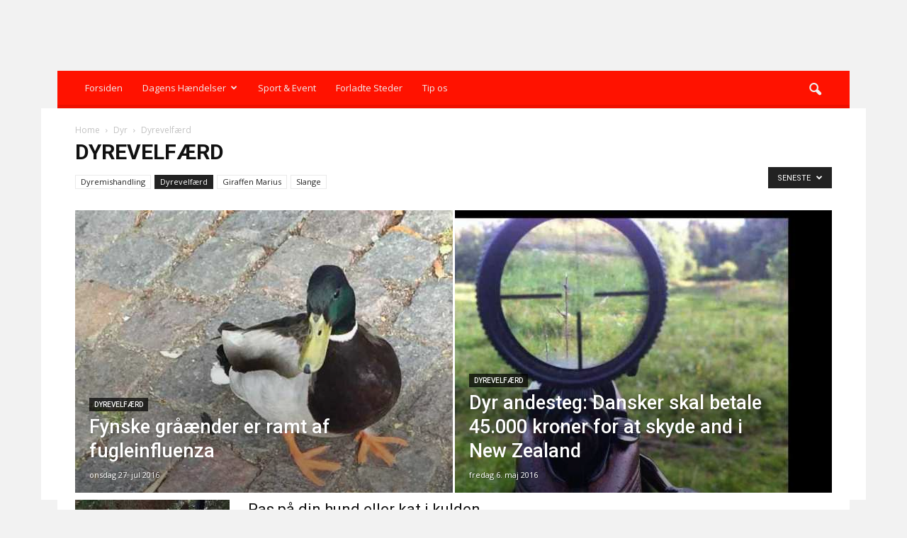

--- FILE ---
content_type: text/html; charset=utf-8
request_url: https://localeyes.dk/category/dyr/dyrevelfaerd/page/2/
body_size: 15694
content:
<!doctype html >
<!--[if IE 8]><html
class="ie8" lang="en"> <![endif]-->
<!--[if IE 9]><html
class="ie9" lang="en"> <![endif]-->
<!--[if gt IE 8]><!--><html
lang="da-DK" xmlns:og="http://opengraphprotocol.org/schema/" xmlns:fb="http://www.facebook.com/2008/fbml"> <!--<![endif]--><head><title>Dyrevelfærd | LOCAL EYES | Page 2</title><meta
charset="UTF-8" /><meta
name="viewport" content="width=device-width, initial-scale=1.0"><link
rel="pingback" href="https://localeyes.dk/xmlrpc.php" /> <script async='async' src='https://macro.adnami.io/macro/spec/adsm.macro.9e9fc670-5cc5-4900-a307-8909a20f05d9.js'></script> <script>var adsmtag=adsmtag||{};adsmtag.cmd=adsmtag.cmd||[];</script> <script type="text/javascript" src="//d1u2jmniwnyq1i.cloudfront.net/script.js"></script> <script type="text/javascript">var utag_data={}</script> <script type="text/javascript">(function(a,b,c,d){a='//tags.tiqcdn.com/utag/jysk-fynske-medier/partners/prod/utag.js';b=document;c='script';d=b.createElement(c);d.src=a;d.type='text/java'+c;d.async=true;a=b.getElementsByTagName(c)[0];a.parentNode.insertBefore(d,a);})();</script> <script>window.Quickwrap=window.Quickwrap||{};window.Quickwrap.cmd=window.Quickwrap.cmd||[];</script> <script src="https://AFtbN2xnQGXShTYuo.ay.delivery/manager/AFtbN2xnQGXShTYuo" type="text/javascript" referrerpolicy="no-referrer-when-downgrade" async></script> <script>var googletag=googletag||{};googletag.cmd=googletag.cmd||[];</script> <script>var urlParams=new URLSearchParams(window.location.search);googletag.cmd.push(function(){if(urlParams.has('dfp_target_kv')){googletag.pubads().setTargeting("yb_target",urlParams.get('dfp_target_kv'))}});</script> <script type="text/javascript">function OptanonWrapper(){}</script> <link
rel="icon" type="image/png" href="https://localeyes.dk/wp-content/uploads/2016/10/localeyes_logo.png"><link
rel='dns-prefetch' href='//fonts.googleapis.com' /><link
rel='dns-prefetch' href='//s.w.org' /><link
rel="alternate" type="application/rss+xml" title="LOCAL EYES &raquo; Feed" href="https://localeyes.dk/feed/" /><link
rel="alternate" type="application/rss+xml" title="LOCAL EYES &raquo;-kommentarfeed" href="https://localeyes.dk/comments/feed/" /><link
rel="alternate" type="application/rss+xml" title="LOCAL EYES &raquo; Dyrevelfærd-kategorifeed" href="https://localeyes.dk/category/dyr/dyrevelfaerd/feed/" /><link
rel="image_src" href="https://cdn.localeyes.dk/ledk2/492665.jpg"/><meta
property="og:title" content="Pas på din hund eller kat i kulden" /><meta
property="og:description" content="Is og sne og bidende kuldegrader er ikke bare en udfordring for os mennesker. Den kan også være hård ved hunde, katte og andre kæledyr:- Der er mange ..." /><meta
property="og:type" content="article" /><meta
property="og:url" content="https://localeyes.dk/a14491-1234-pas-paa-din-hund-eller-kat-i-kulden/" /><meta
property="og:image" content="https://cdn.localeyes.dk/ledk2/492665.jpg" /><meta
property="og:image:type" content="image/jpeg" /><meta
property="og:image:width" content="640" /><meta
property="og:image:height" content="360" /><meta
name="twitter:card" content="summary" /><meta
name="twitter:title" content="Pas på din hund eller kat i kulden" /><meta
name="twitter:description" content="Is og sne og bidende kuldegrader er ikke bare en udfordring for os mennesker. Den kan også være hård ved hunde, katte og andre kæledyr:- Der er mange ..." /><meta
name="twitter:creator" content="@localeyes" /><meta
property="og:image" content="https://cdn.localeyes.dk/ledk2/492665.jpg" /><meta
name="twitter:domain" content="https://localeyes.dk/a14491-1234-pas-paa-din-hund-eller-kat-i-kulden/" /> <script type="text/javascript">window._wpemojiSettings={"baseUrl":"https:\/\/s.w.org\/images\/core\/emoji\/2.2.1\/72x72\/","ext":".png","svgUrl":"https:\/\/s.w.org\/images\/core\/emoji\/2.2.1\/svg\/","svgExt":".svg","source":{"concatemoji":"https:\/\/localeyes.dk\/wp-includes\/js\/wp-emoji-release.min.js?ver=4.7.3"}};!function(a,b,c){function d(a){var b,c,d,e,f=String.fromCharCode;if(!k||!k.fillText)return!1;switch(k.clearRect(0,0,j.width,j.height),k.textBaseline="top",k.font="600 32px Arial",a){case"flag":return k.fillText(f(55356,56826,55356,56819),0,0),!(j.toDataURL().length<3e3)&&(k.clearRect(0,0,j.width,j.height),k.fillText(f(55356,57331,65039,8205,55356,57096),0,0),b=j.toDataURL(),k.clearRect(0,0,j.width,j.height),k.fillText(f(55356,57331,55356,57096),0,0),c=j.toDataURL(),b!==c);case"emoji4":return k.fillText(f(55357,56425,55356,57341,8205,55357,56507),0,0),d=j.toDataURL(),k.clearRect(0,0,j.width,j.height),k.fillText(f(55357,56425,55356,57341,55357,56507),0,0),e=j.toDataURL(),d!==e}return!1}function e(a){var c=b.createElement("script");c.src=a,c.defer=c.type="text/javascript",b.getElementsByTagName("head")[0].appendChild(c)}var f,g,h,i,j=b.createElement("canvas"),k=j.getContext&&j.getContext("2d");for(i=Array("flag","emoji4"),c.supports={everything:!0,everythingExceptFlag:!0},h=0;h<i.length;h++)c.supports[i[h]]=d(i[h]),c.supports.everything=c.supports.everything&&c.supports[i[h]],"flag"!==i[h]&&(c.supports.everythingExceptFlag=c.supports.everythingExceptFlag&&c.supports[i[h]]);c.supports.everythingExceptFlag=c.supports.everythingExceptFlag&&!c.supports.flag,c.DOMReady=!1,c.readyCallback=function(){c.DOMReady=!0},c.supports.everything||(g=function(){c.readyCallback()},b.addEventListener?(b.addEventListener("DOMContentLoaded",g,!1),a.addEventListener("load",g,!1)):(a.attachEvent("onload",g),b.attachEvent("onreadystatechange",function(){"complete"===b.readyState&&c.readyCallback()})),f=c.source||{},f.concatemoji?e(f.concatemoji):f.wpemoji&&f.twemoji&&(e(f.twemoji),e(f.wpemoji)))}(window,document,window._wpemojiSettings);</script> <style type="text/css">img.wp-smiley,img.emoji{display:inline !important;border:none !important;box-shadow:none !important;height:1em !important;width:1em !important;margin:0
.07em !important;vertical-align:-0.1em !important;background:none !important;padding:0
!important}</style><link
rel='stylesheet' id='google_font_open_sans-css'  href='https://fonts.googleapis.com/css?family=Open+Sans%3A300italic%2C400italic%2C600italic%2C400%2C600%2C700&#038;ver=4.7.3' type='text/css' media='all' /><link
rel='stylesheet' id='google_font_roboto-css'  href='https://fonts.googleapis.com/css?family=Roboto%3A500%2C400italic%2C700%2C900%2C500italic%2C400%2C300&#038;ver=4.7.3' type='text/css' media='all' /><link
rel='stylesheet' id='td-theme-css'  href='https://localeyes.dk/wp-content/themes/Newspaper/style.css?ver=6.1c' type='text/css' media='all' /><link
rel='stylesheet' id='td-theme-child-css'  href='https://localeyes.dk/wp-content/themes/Newspaper-child/style.css?ver=6.1c' type='text/css' media='all' /> <script type='text/javascript' src='https://localeyes.dk/wp-includes/js/jquery/jquery.js?ver=1.12.4'></script> <script type='text/javascript' src='https://localeyes.dk/wp-includes/js/jquery/jquery-migrate.min.js?ver=1.4.1'></script> <link
rel='https://api.w.org/' href='https://localeyes.dk/wp-json/' /><link
rel="EditURI" type="application/rsd+xml" title="RSD" href="https://localeyes.dk/xmlrpc.php?rsd" /><link
rel="wlwmanifest" type="application/wlwmanifest+xml" href="https://localeyes.dk/wp-includes/wlwmanifest.xml" /><meta
name="generator" content="WordPress 4.7.3" />
<!--[if lt IE 9]><script src="https://html5shim.googlecode.com/svn/trunk/html5.js"></script><![endif]--><meta
name="generator" content="Powered by Visual Composer - drag and drop page builder for WordPress."/>
<!--[if lte IE 9]><link
rel="stylesheet" type="text/css" href="https://localeyes.dk/wp-content/plugins/js_composer/assets/css/vc_lte_ie9.min.css" media="screen"><![endif]--><!--[if IE  8]><link
rel="stylesheet" type="text/css" href="https://localeyes.dk/wp-content/plugins/js_composer/assets/css/vc-ie8.min.css" media="screen"><![endif]--> <script>var tdBlocksArray=[];function tdBlock(){this.id='';this.block_type=1;this.atts='';this.td_column_number='';this.td_current_page=1;this.post_count=0;this.found_posts=0;this.max_num_pages=0;this.td_filter_value='';this.is_ajax_running=false;this.td_user_action='';this.header_color='';this.ajax_pagination_infinite_stop='';}
(function(){var htmlTag=document.getElementsByTagName("html")[0];if(navigator.userAgent.indexOf("MSIE 10.0")>-1){htmlTag.className+=' ie10';}
if(!!navigator.userAgent.match(/Trident.*rv\:11\./)){htmlTag.className+=' ie11';}
if(/(iPad|iPhone|iPod)/g.test(navigator.userAgent)){htmlTag.className+=' td-md-is-ios';}
var user_agent=navigator.userAgent.toLowerCase();if(user_agent.indexOf("android")>-1){htmlTag.className+=' td-md-is-android';}
if(-1!==navigator.userAgent.indexOf('Mac OS X')){htmlTag.className+=' td-md-is-os-x';}
if(/chrom(e|ium)/.test(navigator.userAgent.toLowerCase())){htmlTag.className+=' td-md-is-chrome';}
if(-1!==navigator.userAgent.indexOf('Firefox')){htmlTag.className+=' td-md-is-firefox';}
if(-1!==navigator.userAgent.indexOf('Safari')&&-1===navigator.userAgent.indexOf('Chrome')){htmlTag.className+=' td-md-is-safari';}})();var tdLocalCache={};(function(){"use strict";tdLocalCache={data:{},remove:function(resource_id){delete tdLocalCache.data[resource_id];},exist:function(resource_id){return tdLocalCache.data.hasOwnProperty(resource_id)&&tdLocalCache.data[resource_id]!==null;},get:function(resource_id){return tdLocalCache.data[resource_id];},set:function(resource_id,cachedData){tdLocalCache.remove(resource_id);tdLocalCache.data[resource_id]=cachedData;}};})();var tds_login_sing_in_widget="show";var td_viewport_interval_list=[{"limitBottom":767,"sidebarWidth":228},{"limitBottom":1018,"sidebarWidth":300},{"limitBottom":1140,"sidebarWidth":324}];var td_animation_stack_effect="type0";var tds_animation_stack=true;var td_animation_stack_specific_selectors=".entry-thumb, img";var td_animation_stack_general_selectors=".td-animation-stack img, .post img";var tds_general_modal_image="yes";var td_ajax_url="https:\/\/localeyes.dk\/wp-admin\/admin-ajax.php?td_theme_name=Newspaper&v=7.3";var td_get_template_directory_uri="https:\/\/localeyes.dk\/wp-content\/themes\/Newspaper";var tds_snap_menu="snap";var tds_logo_on_sticky="show_header_logo";var tds_header_style="";var td_please_wait="Please wait...";var td_email_user_pass_incorrect="User or password incorrect!";var td_email_user_incorrect="Email or username incorrect!";var td_email_incorrect="Email incorrect!";var tds_more_articles_on_post_enable="show";var tds_more_articles_on_post_time_to_wait="";var tds_more_articles_on_post_pages_distance_from_top=0;var tds_theme_color_site_wide="#ff1200";var tds_smart_sidebar="enabled";var tdThemeName="Newspaper";var td_magnific_popup_translation_tPrev="Previous (Left arrow key)";var td_magnific_popup_translation_tNext="Next (Right arrow key)";var td_magnific_popup_translation_tCounter="%curr% of %total%";var td_magnific_popup_translation_ajax_tError="The content from %url% could not be loaded.";var td_magnific_popup_translation_image_tError="The image #%curr% could not be loaded.";var td_ad_background_click_link="";var td_ad_background_click_target="";</script> <style>body{background-color:#f2f2f2}.td-header-wrap .black-menu .sf-menu > .current-menu-item > a,
.td-header-wrap .black-menu .sf-menu > .current-menu-ancestor > a,
.td-header-wrap .black-menu .sf-menu > .current-category-ancestor > a,
.td-header-wrap .black-menu .sf-menu > li > a:hover,
.td-header-wrap .black-menu .sf-menu > .sfHover > a,
.td-header-style-12 .td-header-menu-wrap-full,
.sf-menu > .current-menu-item > a:after,
.sf-menu > .current-menu-ancestor > a:after,
.sf-menu > .current-category-ancestor > a:after,
.sf-menu > li:hover > a:after,
.sf-menu > .sfHover > a:after,
.sf-menu ul .td-menu-item > a:hover,
.sf-menu ul .sfHover > a,
.sf-menu ul .current-menu-ancestor > a,
.sf-menu ul .current-category-ancestor > a,
.sf-menu ul .current-menu-item > a,
.td-header-style-12 .td-affix,
.header-search-wrap .td-drop-down-search:after,
.header-search-wrap .td-drop-down-search .btn:hover,
input[type=submit]:hover,
.td-read-more a,
.td-post-category:hover,
.td-grid-style-1.td-hover-1 .td-big-grid-post:hover .td-post-category,
.td-grid-style-5.td-hover-1 .td-big-grid-post:hover .td-post-category,
.td_top_authors .td-active .td-author-post-count,
.td_top_authors .td-active .td-author-comments-count,
.td_top_authors .td_mod_wrap:hover .td-author-post-count,
.td_top_authors .td_mod_wrap:hover .td-author-comments-count,
.td-404-sub-sub-title a:hover,
.td-search-form-widget .wpb_button:hover,
.td-rating-bar-wrap div,
.td_category_template_3 .td-current-sub-category,
.dropcap,
.td_wrapper_video_playlist .td_video_controls_playlist_wrapper,
.wpb_default,
.wpb_default:hover,
.td-left-smart-list:hover,
.td-right-smart-list:hover,
.woocommerce-checkout .woocommerce input.button:hover,
.woocommerce-page .woocommerce a.button:hover,
.woocommerce-account div.woocommerce .button:hover,
#bbpress-forums button:hover,
.bbp_widget_login .button:hover,
.td-footer-wrapper .td-post-category,
.td-footer-wrapper .widget_product_search input[type="submit"]:hover,
.woocommerce .product a.button:hover,
.woocommerce .product #respond input#submit:hover,
.woocommerce .checkout input#place_order:hover,
.woocommerce .woocommerce.widget .button:hover,
.single-product .product .summary .cart .button:hover,
.woocommerce-cart .woocommerce table.cart .button:hover,
.woocommerce-cart .woocommerce .shipping-calculator-form .button:hover,
.td-next-prev-wrap a:hover,
.td-load-more-wrap a:hover,
.td-post-small-box a:hover,
.page-nav .current,
.page-nav:first-child > div,
.td_category_template_8 .td-category-header .td-category a.td-current-sub-category,
.td_category_template_4 .td-category-siblings .td-category a:hover,
#bbpress-forums .bbp-pagination .current,
#bbpress-forums #bbp-single-user-details #bbp-user-navigation li.current a,
.td-theme-slider:hover .slide-meta-cat a,
a.vc_btn-black:hover,
.td-trending-now-wrapper:hover .td-trending-now-title,
.td-scroll-up,
.td-smart-list-button:hover,
.td-weather-information:before,
.td-weather-week:before,
.td_block_exchange .td-exchange-header:before,
.td_block_big_grid_9.td-grid-style-1 .td-post-category,
.td_block_big_grid_9.td-grid-style-5 .td-post-category,
.td-grid-style-6.td-hover-1 .td-module-thumb:after{background-color:#ff1200}.woocommerce .woocommerce-message .button:hover,
.woocommerce .woocommerce-error .button:hover,
.woocommerce .woocommerce-info .button:hover{background-color:#ff1200 !important}.woocommerce .product .onsale,
.woocommerce.widget .ui-slider .ui-slider-handle{background:none #ff1200}.woocommerce.widget.widget_layered_nav_filters ul li
a{background:none repeat scroll 0 0 #ff1200 !important}a,
cite a:hover,
.td_mega_menu_sub_cats .cur-sub-cat,
.td-mega-span h3 a:hover,
.td_mod_mega_menu:hover .entry-title a,
.header-search-wrap .result-msg a:hover,
.top-header-menu li a:hover,
.top-header-menu .current-menu-item > a,
.top-header-menu .current-menu-ancestor > a,
.top-header-menu .current-category-ancestor > a,
.td-social-icon-wrap > a:hover,
.td-header-sp-top-widget .td-social-icon-wrap a:hover,
.td-page-content blockquote p,
.td-post-content blockquote p,
.mce-content-body blockquote p,
.comment-content blockquote p,
.wpb_text_column blockquote p,
.td_block_text_with_title blockquote p,
.td_module_wrap:hover .entry-title a,
.td-subcat-filter .td-subcat-list a:hover,
.td-subcat-filter .td-subcat-dropdown a:hover,
.td_quote_on_blocks,
.dropcap2,
.dropcap3,
.td_top_authors .td-active .td-authors-name a,
.td_top_authors .td_mod_wrap:hover .td-authors-name a,
.td-post-next-prev-content a:hover,
.author-box-wrap .td-author-social a:hover,
.td-author-name a:hover,
.td-author-url a:hover,
.td_mod_related_posts:hover h3 > a,
.td-post-template-11 .td-related-title .td-related-left:hover,
.td-post-template-11 .td-related-title .td-related-right:hover,
.td-post-template-11 .td-related-title .td-cur-simple-item,
.td-post-template-11 .td_block_related_posts .td-next-prev-wrap a:hover,
.comment-reply-link:hover,
.logged-in-as a:hover,
#cancel-comment-reply-link:hover,
.td-search-query,
.td-category-header .td-pulldown-category-filter-link:hover,
.td-category-siblings .td-subcat-dropdown a:hover,
.td-category-siblings .td-subcat-dropdown a.td-current-sub-category,
.widget a:hover,
.widget_calendar tfoot a:hover,
.woocommerce a.added_to_cart:hover,
#bbpress-forums li.bbp-header .bbp-reply-content span a:hover,
#bbpress-forums .bbp-forum-freshness a:hover,
#bbpress-forums .bbp-topic-freshness a:hover,
#bbpress-forums .bbp-forums-list li a:hover,
#bbpress-forums .bbp-forum-title:hover,
#bbpress-forums .bbp-topic-permalink:hover,
#bbpress-forums .bbp-topic-started-by a:hover,
#bbpress-forums .bbp-topic-started-in a:hover,
#bbpress-forums .bbp-body .super-sticky li.bbp-topic-title .bbp-topic-permalink,
#bbpress-forums .bbp-body .sticky li.bbp-topic-title .bbp-topic-permalink,
.widget_display_replies .bbp-author-name,
.widget_display_topics .bbp-author-name,
.footer-text-wrap .footer-email-wrap a,
.td-subfooter-menu li a:hover,
.footer-social-wrap a:hover,
a.vc_btn-black:hover,
.td-smart-list-dropdown-wrap .td-smart-list-button:hover,
.td_module_17 .td-read-more a:hover,
.td_module_18 .td-read-more a:hover,
.td_module_19 .td-post-author-name a:hover,
.td-instagram-user
a{color:#ff1200}a.vc_btn-black.vc_btn_square_outlined:hover,
a.vc_btn-black.vc_btn_outlined:hover,
.td-mega-menu-page .wpb_content_element ul li a:hover{color:#ff1200 !important}.td-next-prev-wrap a:hover,
.td-load-more-wrap a:hover,
.td-post-small-box a:hover,
.page-nav .current,
.page-nav:first-child > div,
.td_category_template_8 .td-category-header .td-category a.td-current-sub-category,
.td_category_template_4 .td-category-siblings .td-category a:hover,
#bbpress-forums .bbp-pagination .current,
.post .td_quote_box,
.page .td_quote_box,a.vc_btn-black:hover{border-color:#ff1200}.td_wrapper_video_playlist .td_video_currently_playing:after{border-color:#ff1200 !important}.header-search-wrap .td-drop-down-search:before{border-color:transparent transparent #ff1200 transparent}.block-title > span,
.block-title > a,
.block-title > label,
.widgettitle,
.widgettitle:after,
.td-trending-now-title,
.td-trending-now-wrapper:hover .td-trending-now-title,
.wpb_tabs li.ui-tabs-active a,
.wpb_tabs li:hover a,
.vc_tta-container .vc_tta-color-grey.vc_tta-tabs-position-top.vc_tta-style-classic .vc_tta-tabs-container .vc_tta-tab.vc_active > a,
.vc_tta-container .vc_tta-color-grey.vc_tta-tabs-position-top.vc_tta-style-classic .vc_tta-tabs-container .vc_tta-tab:hover > a,
.td-related-title .td-cur-simple-item,
.woocommerce .product .products h2,
.td-subcat-filter .td-subcat-dropdown:hover .td-subcat-more{background-color:#ff1200}.woocommerce div.product .woocommerce-tabs ul.tabs
li.active{background-color:#ff1200 !important}.block-title,
.td-related-title,
.wpb_tabs .wpb_tabs_nav,
.vc_tta-container .vc_tta-color-grey.vc_tta-tabs-position-top.vc_tta-style-classic .vc_tta-tabs-container,
.woocommerce div.product .woocommerce-tabs ul.tabs:before{border-color:#ff1200}.td_block_wrap .td-subcat-item .td-cur-simple-item{color:#ff1200}.td-grid-style-4 .entry-title{background-color:rgba(255, 18, 0, 0.7)}.block-title > span,
.block-title > a,
.widgettitle,
.td-trending-now-title,
.wpb_tabs li.ui-tabs-active a,
.wpb_tabs li:hover a,
.vc_tta-container .vc_tta-color-grey.vc_tta-tabs-position-top.vc_tta-style-classic .vc_tta-tabs-container .vc_tta-tab.vc_active > a,
.vc_tta-container .vc_tta-color-grey.vc_tta-tabs-position-top.vc_tta-style-classic .vc_tta-tabs-container .vc_tta-tab:hover > a,
.td-related-title .td-cur-simple-item,
.woocommerce div.product .woocommerce-tabs ul.tabs li.active,
.woocommerce .product .products
h2{color:#222}.td-header-wrap .td-header-top-menu-full,
.td-header-wrap .top-header-menu .sub-menu{background-color:#f9f9f9}.td-header-style-8 .td-header-top-menu-full{background-color:transparent}.td-header-style-8 .td-header-top-menu-full .td-header-top-menu{background-color:#f9f9f9;padding-left:15px;padding-right:15px}.td-header-wrap .td-header-top-menu-full .td-header-top-menu,
.td-header-wrap .td-header-top-menu-full{border-bottom:none}.td-header-top-menu,
.td-header-top-menu a,
.td-header-wrap .td-header-top-menu-full .td-header-top-menu,
.td-header-wrap .td-header-top-menu-full a,
.td-header-style-8 .td-header-top-menu,
.td-header-style-8 .td-header-top-menu
a{color:#2f2f2f}.top-header-menu .current-menu-item > a,
.top-header-menu .current-menu-ancestor > a,
.top-header-menu .current-category-ancestor > a,
.top-header-menu li a:hover{color:#009688}.td-header-wrap .td-header-sp-top-widget .td-icon-font{color:#2f2f2f}.td-header-wrap .td-header-sp-top-widget i.td-icon-font:hover{color:#009688}.td-header-wrap .td-header-menu-wrap-full,
.sf-menu > .current-menu-ancestor > a,
.sf-menu > .current-category-ancestor > a,
.td-header-menu-wrap.td-affix,
.td-header-style-3 .td-header-main-menu,
.td-header-style-3 .td-affix .td-header-main-menu,
.td-header-style-4 .td-header-main-menu,
.td-header-style-4 .td-affix .td-header-main-menu,
.td-header-style-8 .td-header-menu-wrap.td-affix,
.td-header-style-8 .td-header-top-menu-full{background-color:#ff1200}.td-boxed-layout .td-header-style-3 .td-header-menu-wrap,
.td-boxed-layout .td-header-style-4 .td-header-menu-wrap{background-color:#ff1200 !important}@media (min-width: 1019px){.td-header-style-1 .td-header-sp-recs,
.td-header-style-1 .td-header-sp-logo{margin-bottom:28px}}@media (min-width: 768px) and (max-width: 1018px){.td-header-style-1 .td-header-sp-recs,
.td-header-style-1 .td-header-sp-logo{margin-bottom:14px}}.td-header-style-7 .td-header-top-menu{border-bottom:none}.sf-menu ul .td-menu-item > a:hover,
.sf-menu ul .sfHover > a,
.sf-menu ul .current-menu-ancestor > a,
.sf-menu ul .current-category-ancestor > a,
.sf-menu ul .current-menu-item > a,
.sf-menu > .current-menu-item > a:after,
.sf-menu > .current-menu-ancestor > a:after,
.sf-menu > .current-category-ancestor > a:after,
.sf-menu > li:hover > a:after,
.sf-menu > .sfHover > a:after,
.td_block_mega_menu .td-next-prev-wrap a:hover,
.td-mega-span .td-post-category:hover,
.td-header-wrap .black-menu .sf-menu > li > a:hover,
.td-header-wrap .black-menu .sf-menu > .current-menu-ancestor > a,
.td-header-wrap .black-menu .sf-menu > .sfHover > a,
.header-search-wrap .td-drop-down-search:after,
.header-search-wrap .td-drop-down-search .btn:hover,
.td-header-wrap .black-menu .sf-menu > .current-menu-item > a,
.td-header-wrap .black-menu .sf-menu > .current-menu-ancestor > a,
.td-header-wrap .black-menu .sf-menu>.current-category-ancestor>a{background-color:#871301}.td_block_mega_menu .td-next-prev-wrap a:hover{border-color:#871301}.header-search-wrap .td-drop-down-search:before{border-color:transparent transparent #871301 transparent}.td_mega_menu_sub_cats .cur-sub-cat,
.td_mod_mega_menu:hover .entry-title
a{color:#871301}.td-header-wrap .td-header-menu-wrap .sf-menu > li > a,
.td-header-wrap .header-search-wrap .td-icon-search{color:#efefef}@media (max-width: 767px){body .td-header-wrap .td-header-main-menu{background-color:#ff1200 !important}}.td-menu-background:before,.td-search-background:before{background:#ff0c00;background:-moz-linear-gradient(top, #ff0c00 0%, rgba(255,12,0,0.4) 100%);background:-webkit-gradient(left top, left bottom, color-stop(0%, #ff0c00), color-stop(100%, rgba(255,12,0,0.4)));background:-webkit-linear-gradient(top, #ff0c00 0%, rgba(255,12,0,0.4) 100%);background:-o-linear-gradient(top, #ff0c00 0%, @mobileu_gradient_two_mob 100%);background:-ms-linear-gradient(top, #ff0c00 0%, rgba(255,12,0,0.4) 100%);background:linear-gradient(to bottom, #ff0c00 0%, rgba(255,12,0,0.4) 100%);filter:progid:DXImageTransform.Microsoft.gradient( startColorstr='#ff0c00', endColorstr='rgba(255,12,0,0.4)', GradientType=0 )}.td-mobile-content .current-menu-item > a,
.td-mobile-content .current-menu-ancestor > a,
.td-mobile-content .current-category-ancestor > a,
#td-mobile-nav .td-menu-login-section a:hover,
#td-mobile-nav .td-register-section a:hover,
#td-mobile-nav .td-menu-socials-wrap a:hover i,
.td-search-close a:hover
i{color:#e9ed6c}.td-footer-wrapper{background-color:#d6d6d6}.td-footer-wrapper,
.td-footer-wrapper a,
.td-footer-wrapper .block-title a,
.td-footer-wrapper .block-title span,
.td-footer-wrapper .block-title label,
.td-footer-wrapper .td-excerpt,
.td-footer-wrapper .td-post-author-name span,
.td-footer-wrapper .td-post-date,
.td-footer-wrapper .td-social-style3 .td_social_type a,
.td-footer-wrapper .td-social-style3,
.td-footer-wrapper .td-social-style4 .td_social_type a,
.td-footer-wrapper .td-social-style4,
.td-footer-wrapper .td-social-style9,
.td-footer-wrapper .td-social-style10,
.td-footer-wrapper .td-social-style2 .td_social_type a,
.td-footer-wrapper .td-social-style8 .td_social_type a,
.td-footer-wrapper .td-social-style2 .td_social_type,
.td-footer-wrapper .td-social-style8 .td_social_type,
.td-footer-template-13 .td-social-name{color:#000}.td-footer-wrapper .widget_calendar th,
.td-footer-wrapper .widget_calendar td,
.td-footer-wrapper .td-social-style2 .td_social_type .td-social-box,
.td-footer-wrapper .td-social-style8 .td_social_type .td-social-box,
.td-social-style-2 .td-icon-font:after{border-color:#000}.td-footer-wrapper .td-module-comments a,
.td-footer-wrapper .td-post-category,
.td-footer-wrapper .td-slide-meta .td-post-author-name span,
.td-footer-wrapper .td-slide-meta .td-post-date{color:#fff}.td-footer-bottom-full .td-container::before{background-color:rgba(0, 0, 0, 0.1)}.td-footer-wrapper .block-title > span,
.td-footer-wrapper .block-title > a,
.td-footer-wrapper
.widgettitle{color:#000}.td-footer-wrapper::before{background-size:100% auto}.td-footer-wrapper::before{opacity:0.6}.top-header-menu > li > a,
.td-weather-top-widget .td-weather-now .td-big-degrees,
.td-weather-top-widget .td-weather-header .td-weather-city,
.td-header-sp-top-menu
.td_data_time{line-height:27px}ul.sf-menu>.td-menu-item>a{font-size:13px;font-weight:normal;text-transform:none}.block-title > span,
.block-title > a,
.widgettitle,
.td-trending-now-title,
.wpb_tabs li a,
.vc_tta-container .vc_tta-color-grey.vc_tta-tabs-position-top.vc_tta-style-classic .vc_tta-tabs-container .vc_tta-tab > a,
.td-related-title a,
.woocommerce div.product .woocommerce-tabs ul.tabs li a,
.woocommerce .product .products
h2{font-size:18px;font-weight:bold;text-transform:uppercase}.td-header-sp-top-widget .td-social-icon-wrap .td-icon-font{line-height:27px}</style> <script async src="https://www.googletagmanager.com/gtag/js?id=G-JL8T1LYC7Z"></script> <script>window.dataLayer=window.dataLayer||[];function gtag(){dataLayer.push(arguments);}
gtag('js',new Date());gtag('config','G-JL8T1LYC7Z');</script> <script type="text/javascript" src="/player/jwplayer.js"></script> <script>jwplayer.key="Xc9H5L9novB6YrqykYYXxxB3tOA2jGqayMODgA=="</script> <script>!function(f,b,e,v,n,t,s)
{if(f.fbq)return;n=f.fbq=function(){n.callMethod?n.callMethod.apply(n,arguments):n.queue.push(arguments)};if(!f._fbq)f._fbq=n;n.push=n;n.loaded=!0;n.version='2.0';n.queue=[];t=b.createElement(e);t.async=!0;t.src=v;s=b.getElementsByTagName(e)[0];s.parentNode.insertBefore(t,s)}(window,document,'script',' https://connect.facebook.net/en_US/fbevents.js');fbq('init','2289181004695148');fbq('track','PageView');</script> <noscript><img
height="1" width="1" style="display:none"
src=" https://www.facebook.com/tr?id=2289181004695148&ev=PageView&noscript=1 "
/></noscript><noscript><style type="text/css">.wpb_animate_when_almost_visible{opacity:1}</style></noscript> <script>window.strossle=window.strossle||function(){(strossle.q=strossle.q||[]).push(arguments)};strossle('b4acb597-34fb-4ec0-aece-3ef284f6fba5','.strossle-widget');</script> <script async src="https://assets.strossle.com/strossle-widget-sdk/1/strossle-widget-sdk.js"></script> </head><body
class="archive paged category category-dyrevelfaerd category-344 paged-2 category-paged-2 td-magazine td_category_template_4 td_category_top_posts_style_4 wpb-js-composer js-comp-ver-4.12 vc_responsive td-animation-stack-type0 td-boxed-layout" itemscope="itemscope" itemtype="https://schema.org/WebPage"><div
id='div-gpt-ad-topscroll'></div> <script>window.Quickwrap.cmd.push(function(){window.Quickwrap.display('div-gpt-ad-topscroll');});</script> <div
id='div-gpt-ad-topscroll_mobile'></div> <script>window.Quickwrap.cmd.push(function(){window.Quickwrap.display('div-gpt-ad-topscroll_mobile');});</script> <div
class="td-scroll-up"><i
class="td-icon-menu-up"></i></div><div
class="td-menu-background"></div><div
id="td-mobile-nav"><div
class="td-mobile-container"><div
class="td-menu-socials-wrap"><div
class="td-menu-socials">
<span
class="td-social-icon-wrap">
<a
target="_blank" href="https://www.facebook.com/localeyesdk" title="Facebook">
<i
class="td-icon-font td-icon-facebook"></i>
</a>
</span>
<span
class="td-social-icon-wrap">
<a
target="_blank" href="http://twitter.com/localeyesdk" title="Twitter">
<i
class="td-icon-font td-icon-twitter"></i>
</a>
</span>
<span
class="td-social-icon-wrap">
<a
target="_blank" href="http://youtube.com/localeyesdk" title="Youtube">
<i
class="td-icon-font td-icon-youtube"></i>
</a>
</span></div><div
class="td-mobile-close">
<a
href="#"><i
class="td-icon-close-mobile"></i></a></div></div><div
class="td-menu-login-section"></div><div
class="td-mobile-content"><div
class="menu-td-header-menu-container"><ul
id="menu-td-header-menu" class="td-mobile-main-menu"><li
id="menu-item-148549" class="menu-item menu-item-type-post_type menu-item-object-page menu-item-home menu-item-first menu-item-148549"><a
href="https://localeyes.dk/">Forsiden</a></li><li
id="menu-item-350046" class="menu-item menu-item-type-taxonomy menu-item-object-category menu-item-350046"><a
href="https://localeyes.dk/category/agency/">Dagens Hændelser</a></li><li
id="menu-item-373792" class="menu-item menu-item-type-post_type menu-item-object-page menu-item-373792"><a
href="https://localeyes.dk/tema/sport_event/">Sport &#038; Event</a></li><li
id="menu-item-383636" class="menu-item menu-item-type-post_type menu-item-object-page menu-item-383636"><a
href="https://localeyes.dk/tema/forladteseaeder/">Forladte Steder</a></li><li
id="menu-item-135615" class="menu-item menu-item-type-custom menu-item-object-custom menu-item-135615"><a
href="/tip-os">Tip os</a></li></ul></div></div></div></div><div
class="td-search-background"></div><div
class="td-search-wrap-mob"><div
class="td-drop-down-search" aria-labelledby="td-header-search-button"><form
method="get" class="td-search-form" action="https://localeyes.dk/"><div
class="td-search-close">
<a
href="#"><i
class="td-icon-close-mobile"></i></a></div><div
role="search" class="td-search-input">
<span>SØG</span>
<input
id="td-header-search-mob" type="text" value="" name="s" autocomplete="off" /></div></form><div
id="td-aj-search-mob"></div></div></div><div
class="td-banner-wrap-full td-logo-wrap-full"><div
class="td-container td-header-row td-header-header"><div
class="td-header-sp-recs"><div
class="td-header-rec-wrap"><div
class="td-a-rec td-a-rec-id-header  "><div
id='div-gpt-ad-billboard_1'></div> <script>﻿window.Quickwrap.cmd.push(function(){﻿window.Quickwrap.display('div-gpt-ad-billboard_1');﻿});﻿</script> <div
id="sticky_l"><div
id="stickyl-anchor"></div><div
class="ads" id="stikr"><div
id='div-gpt-ad-sticky_1'></div> <script>window.Quickwrap.cmd.push(function(){window.Quickwrap.display('div-gpt-ad-sticky_1');});</script> </div></div></div><div
id="sticky"><div
id="sticky-anchor"></div><div
class="ads" id="stikl"><div
id='div-gpt-ad-sticky_2'></div> <script>window.Quickwrap.cmd.push(function(){window.Quickwrap.display('div-gpt-ad-sticky_2');});</script> </div></div></div></div></div></div></div></div><div
id="td-outer-wrap"><div
class="td-banner-wrap-full td-logo-wrap-full"><div
class="td-container td-header-row td-header-header"><div
class="td-header-sp-recs"></div></div></div><div
class="td-header-wrap td-header-style-1"><div
class="td-header-top-menu-full"><div
class="td-container td-header-row td-header-top-menu"><div
id="login-form" class="white-popup-block mfp-hide mfp-with-anim"><div
class="td-login-wrap">
<a
href="#" class="td-back-button"><i
class="td-icon-modal-back"></i></a><div
id="td-login-div" class="td-login-form-div td-display-block"><div
class="td-login-panel-title">Sign in</div><div
class="td-login-panel-descr">Welcome! Log into your account</div><div
class="td_display_err"></div><div
class="td-login-inputs"><input
class="td-login-input" type="text" name="login_email" id="login_email" value="" required><label>your username</label></div><div
class="td-login-inputs"><input
class="td-login-input" type="password" name="login_pass" id="login_pass" value="" required><label>your password</label></div>
<input
type="button" name="login_button" id="login_button" class="wpb_button btn td-login-button" value="Login"><div
class="td-login-info-text"><a
href="#" id="forgot-pass-link">Forgot your password? Get help</a></div></div><div
id="td-forgot-pass-div" class="td-login-form-div td-display-none"><div
class="td-login-panel-title">Password recovery</div><div
class="td-login-panel-descr">Recover your password</div><div
class="td_display_err"></div><div
class="td-login-inputs"><input
class="td-login-input" type="text" name="forgot_email" id="forgot_email" value="" required><label>your email</label></div>
<input
type="button" name="forgot_button" id="forgot_button" class="wpb_button btn td-login-button" value="Send My Password"><div
class="td-login-info-text">A password will be e-mailed to you.</div></div></div></div></div></div><div
class="td-header-menu-wrap-full"><div
class="td-header-menu-wrap td-header-gradient"><div
class="td-container td-header-row td-header-main-menu"><div
id="td-header-menu" role="navigation"><div
id="td-top-mobile-toggle"><a
href="#"><i
class="td-icon-font td-icon-mobile"></i></a></div><div
class="td-main-menu-logo td-logo-in-header">
<a
class="td-mobile-logo td-sticky-header" href="https://localeyes.dk/">
<img
src="https://localeyes.dk/wp-content/uploads/2016/10/logo.png" alt="Localeyes" title="Localeyes"/>
</a>
<a
class="td-header-logo td-sticky-header" href="https://localeyes.dk/">
<img
src="https://localeyes.dk/wp-content/uploads/2016/10/logo.png" alt="Localeyes" title="Localeyes"/>
</a></div><div
class="menu-td-header-menu-container"><ul
id="menu-td-header-menu-1" class="sf-menu"><li
class="menu-item menu-item-type-post_type menu-item-object-page menu-item-home menu-item-first td-menu-item td-normal-menu menu-item-148549"><a
href="https://localeyes.dk/">Forsiden</a></li><li
class="menu-item menu-item-type-taxonomy menu-item-object-category td-menu-item td-mega-menu menu-item-350046"><a
href="https://localeyes.dk/category/agency/">Dagens Hændelser</a><ul
class="sub-menu"><li
id="menu-item-0" class="menu-item-0"><div
class="td-container-border"><div
class="td-mega-grid"><div
class="td_block_wrap td_block_mega_menu td_uid_2_696610fee610b_rand td-no-subcats td_with_ajax_pagination td-pb-border-top"  data-td-block-uid="td_uid_2_696610fee610b" ><script>var block_td_uid_2_696610fee610b=new tdBlock();block_td_uid_2_696610fee610b.id="td_uid_2_696610fee610b";block_td_uid_2_696610fee610b.atts='{"limit":"5","sort":"","post_ids":"","tag_slug":"","autors_id":"","installed_post_types":"","category_id":"592","category_ids":"","custom_title":"","custom_url":"","show_child_cat":30,"sub_cat_ajax":"","ajax_pagination":"next_prev","header_color":"","header_text_color":"","ajax_pagination_infinite_stop":"","td_column_number":3,"td_ajax_preloading":"preload","td_ajax_filter_type":"td_category_ids_filter","td_ajax_filter_ids":"","td_filter_default_txt":"All","color_preset":"","border_top":"","class":"td_uid_2_696610fee610b_rand","offset":"","css":"","live_filter":"","live_filter_cur_post_id":"","live_filter_cur_post_author":""}';block_td_uid_2_696610fee610b.td_column_number="3";block_td_uid_2_696610fee610b.block_type="td_block_mega_menu";block_td_uid_2_696610fee610b.post_count="5";block_td_uid_2_696610fee610b.found_posts="5485";block_td_uid_2_696610fee610b.header_color="";block_td_uid_2_696610fee610b.ajax_pagination_infinite_stop="";block_td_uid_2_696610fee610b.max_num_pages="1097";tdBlocksArray.push(block_td_uid_2_696610fee610b);</script><div
id=td_uid_2_696610fee610b class="td_block_inner"><div
class="td-mega-row"><div
class="td-mega-span"><div
class="td_module_mega_menu td_module_no_thumb td_mod_mega_menu"><div
class="td-module-image"><div
class="td-module-thumb"><a
href="https://localeyes.dk/106397-127-snefald-i-helsingoer/" rel="bookmark" title="snefald i Helsingør"><img
width="218" height="150" class="entry-thumb" src="https://cdn.localeyes.dk/ledk4/742347-403.jpg" alt=""/></a></div>                <a
href="https://localeyes.dk/category/agency/" class="td-post-category">Agency</a></div><div
class="item-details"><h3 class="entry-title td-module-title"><a
href="https://localeyes.dk/106397-127-snefald-i-helsingoer/" rel="bookmark" title="snefald i Helsingør">snefald i Helsingør</a></h3></div></div></div><div
class="td-mega-span"><div
class="td_module_mega_menu td_module_no_thumb td_mod_mega_menu"><div
class="td-module-image"><div
class="td-module-thumb"><a
href="https://localeyes.dk/106393-134-alvorlig-ulykke-to-biler-koert-frontal-sammen/" rel="bookmark" title="Alvorlig ulykke to biler kørt frontal sammen"><img
width="218" height="150" class="entry-thumb" src="https://cdn.localeyes.dk/ledk4/742324-403.jpg" alt=""/></a></div>                <a
href="https://localeyes.dk/category/agency/" class="td-post-category">Agency</a></div><div
class="item-details"><h3 class="entry-title td-module-title"><a
href="https://localeyes.dk/106393-134-alvorlig-ulykke-to-biler-koert-frontal-sammen/" rel="bookmark" title="Alvorlig ulykke to biler kørt frontal sammen">Alvorlig ulykke to biler kørt frontal sammen</a></h3></div></div></div><div
class="td-mega-span"><div
class="td_module_mega_menu td_module_no_thumb td_mod_mega_menu"><div
class="td-module-image"><div
class="td-module-thumb"><a
href="https://localeyes.dk/106389-187-mandagens-snevejr-i-kalundborg/" rel="bookmark" title="Mandagens snevejr i Kalundborg"><img
width="218" height="150" class="entry-thumb" src="https://cdn.localeyes.dk/ledk4/742298-403.jpg" alt=""/></a></div>                <a
href="https://localeyes.dk/category/agency/" class="td-post-category">Agency</a></div><div
class="item-details"><h3 class="entry-title td-module-title"><a
href="https://localeyes.dk/106389-187-mandagens-snevejr-i-kalundborg/" rel="bookmark" title="Mandagens snevejr i Kalundborg">Mandagens snevejr i Kalundborg</a></h3></div></div></div><div
class="td-mega-span"><div
class="td_module_mega_menu td_module_no_thumb td_mod_mega_menu"><div
class="td-module-image"><div
class="td-module-thumb"><a
href="https://localeyes.dk/106386-53-lastbil-koert-igennem-autovaernet-paa-motorvej/" rel="bookmark" title="Lastbil kørt igennem autoværnet på motorvej"><img
width="218" height="150" class="entry-thumb" src="https://cdn.localeyes.dk/ledk4/742284-403.jpg" alt=""/></a></div>                <a
href="https://localeyes.dk/category/agency/" class="td-post-category">Agency</a></div><div
class="item-details"><h3 class="entry-title td-module-title"><a
href="https://localeyes.dk/106386-53-lastbil-koert-igennem-autovaernet-paa-motorvej/" rel="bookmark" title="Lastbil kørt igennem autoværnet på motorvej">Lastbil kørt igennem autoværnet på motorvej</a></h3></div></div></div><div
class="td-mega-span"><div
class="td_module_mega_menu td_module_no_thumb td_mod_mega_menu"><div
class="td-module-image"><div
class="td-module-thumb"><a
href="https://localeyes.dk/106382-203-koebenhavns-politi-rydder-sortedams-soe-for-mennesker-paa-isen-kort-foer-kl-1400/" rel="bookmark" title="Københavns Politi rydder Sortedams Sø for mennesker på isen kort før kl. 14:00"><img
width="218" height="150" class="entry-thumb" src="https://cdn.localeyes.dk/ledk4/742257-403.jpg" alt=""/></a></div>                <a
href="https://localeyes.dk/category/agency/" class="td-post-category">Agency</a></div><div
class="item-details"><h3 class="entry-title td-module-title"><a
href="https://localeyes.dk/106382-203-koebenhavns-politi-rydder-sortedams-soe-for-mennesker-paa-isen-kort-foer-kl-1400/" rel="bookmark" title="Københavns Politi rydder Sortedams Sø for mennesker på isen kort før kl. 14:00">Københavns Politi rydder Sortedams Sø for mennesker på isen kort før&#8230;</a></h3></div></div></div></div></div><div
class="td-next-prev-wrap"><a
href="#" class="td-ajax-prev-page ajax-page-disabled" id="prev-page-td_uid_2_696610fee610b" data-td_block_id="td_uid_2_696610fee610b"><i
class="td-icon-font td-icon-menu-left"></i></a><a
href="#"  class="td-ajax-next-page" id="next-page-td_uid_2_696610fee610b" data-td_block_id="td_uid_2_696610fee610b"><i
class="td-icon-font td-icon-menu-right"></i></a></div><div
class="clearfix"></div></div></div></div></li></ul></li><li
class="menu-item menu-item-type-post_type menu-item-object-page td-menu-item td-normal-menu menu-item-373792"><a
href="https://localeyes.dk/tema/sport_event/">Sport &#038; Event</a></li><li
class="menu-item menu-item-type-post_type menu-item-object-page td-menu-item td-normal-menu menu-item-383636"><a
href="https://localeyes.dk/tema/forladteseaeder/">Forladte Steder</a></li><li
class="menu-item menu-item-type-custom menu-item-object-custom td-menu-item td-normal-menu menu-item-135615"><a
href="/tip-os">Tip os</a></li></ul></div></div><div
class="td-search-wrapper"><div
id="td-top-search"><div
class="header-search-wrap"><div
class="dropdown header-search">
<a
id="td-header-search-button" href="#" role="button" class="dropdown-toggle " data-toggle="dropdown"><i
class="td-icon-search"></i></a>
<a
id="td-header-search-button-mob" href="#" role="button" class="dropdown-toggle " data-toggle="dropdown"><i
class="td-icon-search"></i></a></div></div></div></div><div
class="header-search-wrap"><div
class="dropdown header-search"><div
class="td-drop-down-search" aria-labelledby="td-header-search-button"><form
method="get" class="td-search-form" action="https://localeyes.dk/"><div
role="search" class="td-head-form-search-wrap">
<input
id="td-header-search" type="text" value="" name="s" autocomplete="off" /><input
class="wpb_button wpb_btn-inverse btn" type="submit" id="td-header-search-top" value="SØG" /></div></form><div
id="td-aj-search"></div></div></div></div></div></div></div></div><div
class="td-category-header"><div
class="td-container"><div
class="td-pb-row"><div
class="td-pb-span12"><div
class="td-crumb-container"><div
class="entry-crumbs"><span
itemscope itemtype="http://data-vocabulary.org/Breadcrumb"><a
title="" class="entry-crumb" itemprop="url" href="https://localeyes.dk/"><span
itemprop="title">Home</span></a></span> <i
class="td-icon-right td-bread-sep"></i> <span
itemscope itemtype="http://data-vocabulary.org/Breadcrumb"><a
title="View all posts in Dyr" class="entry-crumb" itemprop="url" href="https://localeyes.dk/category/dyr/"><span
itemprop="title">Dyr</span></a></span> <i
class="td-icon-right td-bread-sep td-bred-no-url-last"></i> <span
class="td-bred-no-url-last" itemscope itemtype="http://data-vocabulary.org/Breadcrumb"><meta
itemprop="title" content = "Dyrevelfærd"><meta
itemprop="url" content = "https://localeyes.dk/a14491-1234-pas-paa-din-hund-eller-kat-i-kulden/">Dyrevelfærd</span></div></div><h1 class="entry-title td-page-title">Dyrevelfærd</h1><div
class="td-category-siblings"><ul
class="td-category"><li
class="entry-category"><a
class=""  href="https://localeyes.dk/category/dyr/dyremishandling/">Dyremishandling</a></li><li
class="entry-category"><a
class="td-current-sub-category"  href="https://localeyes.dk/category/dyr/dyrevelfaerd/">Dyrevelfærd</a></li><li
class="entry-category"><a
class=""  href="https://localeyes.dk/category/dyr/giraffen-marius/">Giraffen Marius</a></li><li
class="entry-category"><a
class=""  href="https://localeyes.dk/category/dyr/slange/">Slange</a></li></ul><div
class="td-subcat-dropdown td-pulldown-filter-display-option"><div
class="td-subcat-more"><i
class="td-icon-menu-down"></i></div><ul
class="td-pulldown-filter-list"></ul></div><div
class="clearfix"></div></div></div></div><div
class="td-category-pulldown-filter td-wrapper-pulldown-filter"><div
class="td-pulldown-filter-display-option"><div
class="td-subcat-more">Seneste <i
class="td-icon-menu-down"></i></div><ul
class="td-pulldown-filter-list"><li
class="td-pulldown-filter-item"><a
class="td-pulldown-category-filter-link" id="td_uid_4_696610ff02b48" data-td_block_id="td_uid_3_696610ff02b45" href="https://localeyes.dk/category/dyr/dyrevelfaerd/">Seneste</a></li><li
class="td-pulldown-filter-item"><a
class="td-pulldown-category-filter-link" id="td_uid_5_696610ff02b4a" data-td_block_id="td_uid_3_696610ff02b45" href="https://localeyes.dk/category/dyr/dyrevelfaerd/?filter_by=featured">Featured posts</a></li><li
class="td-pulldown-filter-item"><a
class="td-pulldown-category-filter-link" id="td_uid_6_696610ff02b4c" data-td_block_id="td_uid_3_696610ff02b45" href="https://localeyes.dk/category/dyr/dyrevelfaerd/?filter_by=popular">Most popular</a></li><li
class="td-pulldown-filter-item"><a
class="td-pulldown-category-filter-link" id="td_uid_7_696610ff02b4d" data-td_block_id="td_uid_3_696610ff02b45" href="https://localeyes.dk/category/dyr/dyrevelfaerd/?filter_by=popular7">7 days popular</a></li><li
class="td-pulldown-filter-item"><a
class="td-pulldown-category-filter-link" id="td_uid_8_696610ff02b4e" data-td_block_id="td_uid_3_696610ff02b45" href="https://localeyes.dk/category/dyr/dyrevelfaerd/?filter_by=review_high">By review score</a></li><li
class="td-pulldown-filter-item"><a
class="td-pulldown-category-filter-link" id="td_uid_9_696610ff02b4f" data-td_block_id="td_uid_3_696610ff02b45" href="https://localeyes.dk/category/dyr/dyrevelfaerd/?filter_by=random_posts">Random</a></li></ul></div></div></div></div><div
class="td-category-grid"><div
class="td-container"><div
class="td-pb-row"><div
class="td-pb-span12"><div
class="td_block_wrap td_block_big_grid_4 td_uid_10_696610ff02bd8_rand td-grid-style-1 td-hover-1 td-pb-border-top"  data-td-block-uid="td_uid_10_696610ff02bd8" ><div
id=td_uid_10_696610ff02bd8 class="td_block_inner"><div
class="td-big-grid-wrapper"><div
class="td_module_mx5 td-animation-stack td_module_no_thumb td-big-grid-post-0 td-big-grid-post td-big-thumb"><div
class="td-module-thumb"><a
href="https://localeyes.dk/a17978-1234-fynske-graaaender-er-ramt-af-fugleinfluenza/" rel="bookmark" title="Fynske gråænder er ramt af fugleinfluenza"><img
width="534" height="462" class="entry-thumb" src="https://cdn.localeyes.dk/ledk4/482614-411.jpg" alt=""/></a></div><div
class="td-meta-info-container"><div
class="td-meta-align"><div
class="td-big-grid-meta">
<a
href="https://localeyes.dk/category/dyr/dyrevelfaerd/" class="td-post-category">Dyrevelfærd</a><h3 class="entry-title td-module-title"><a
href="https://localeyes.dk/a17978-1234-fynske-graaaender-er-ramt-af-fugleinfluenza/" rel="bookmark" title="Fynske gråænder er ramt af fugleinfluenza">Fynske gråænder er ramt af fugleinfluenza</a></h3></div><div
class="td-module-meta-info">
<span
class="td-post-date"><time
class="entry-date updated td-module-date" datetime="2016-07-27T18:13:43+00:00" >onsdag 27. jul 2016</time></span></div></div></div></div><div
class="td_module_mx5 td-animation-stack td_module_no_thumb td-big-grid-post-1 td-big-grid-post td-big-thumb"><div
class="td-module-thumb"><a
href="https://localeyes.dk/a16819-1234-dyr-andesteg-dansker-skal-betale-45-000-kroner-for-at-skyde-and-i-new-zealand/" rel="bookmark" title="Dyr andesteg: Dansker skal betale 45.000 kroner for at skyde and i New Zealand"><img
width="534" height="462" class="entry-thumb" src="https://cdn.localeyes.dk/ledk4/476961-411.jpg" alt=""/></a></div><div
class="td-meta-info-container"><div
class="td-meta-align"><div
class="td-big-grid-meta">
<a
href="https://localeyes.dk/category/dyr/dyrevelfaerd/" class="td-post-category">Dyrevelfærd</a><h3 class="entry-title td-module-title"><a
href="https://localeyes.dk/a16819-1234-dyr-andesteg-dansker-skal-betale-45-000-kroner-for-at-skyde-and-i-new-zealand/" rel="bookmark" title="Dyr andesteg: Dansker skal betale 45.000 kroner for at skyde and i New Zealand">Dyr andesteg: Dansker skal betale 45.000 kroner for at skyde and i New Zealand</a></h3></div><div
class="td-module-meta-info">
<span
class="td-post-date"><time
class="entry-date updated td-module-date" datetime="2016-05-06T19:43:57+00:00" >fredag 6. maj 2016</time></span></div></div></div></div></div><div
class="clearfix"></div></div></div></div></div></div></div><div
class="td-main-content-wrap"><div
class="td-container"><div
class="td-pb-row"><div
class="td-pb-span8 td-main-content"><div
class="td-ss-main-content"><div
class="td_module_10 td_module_wrap td-animation-stack td_module_no_thumb"><div
class="td-module-thumb"><a
href="https://localeyes.dk/a14491-1234-pas-paa-din-hund-eller-kat-i-kulden/" rel="bookmark" title="Pas på din hund eller kat i kulden"><img
width="218" height="150" class="entry-thumb" src="https://cdn.localeyes.dk/ledk4/492665-403.jpg" alt=""/></a></div><div
class="item-details"><h3 class="entry-title td-module-title"><a
href="https://localeyes.dk/a14491-1234-pas-paa-din-hund-eller-kat-i-kulden/" rel="bookmark" title="Pas på din hund eller kat i kulden">Pas på din hund eller kat i kulden</a></h3><div
class="td-module-meta-info">
<a
href="https://localeyes.dk/category/dyr/dyrevelfaerd/" class="td-post-category">Dyrevelfærd</a>                                                <span
class="td-post-date"><time
class="entry-date updated td-module-date" datetime="2016-01-18T16:08:29+00:00" >mandag 18. jan 2016</time></span></div><div
class="td-excerpt">
Is og sne og bidende kuldegrader er ikke bare en udfordring for os mennesker. Den kan også være hård ved hunde, katte og andre...</div></div></div><div
class="td_module_10 td_module_wrap td-animation-stack td_module_no_thumb"><div
class="td-module-thumb"><a
href="https://localeyes.dk/a14433-1234-odense-zoo-er-ikke-afskraekket-dissekerer-igen-ung-hanloeve/" rel="bookmark" title="Odense Zoo er ikke afskrækket: Dissekerer igen ung hanløve"><img
width="218" height="150" class="entry-thumb" src="https://cdn.localeyes.dk/ledk4/484769-403.jpg" alt=""/></a></div><div
class="item-details"><h3 class="entry-title td-module-title"><a
href="https://localeyes.dk/a14433-1234-odense-zoo-er-ikke-afskraekket-dissekerer-igen-ung-hanloeve/" rel="bookmark" title="Odense Zoo er ikke afskrækket: Dissekerer igen ung hanløve">Odense Zoo er ikke afskrækket: Dissekerer igen ung hanløve</a></h3><div
class="td-module-meta-info">
<a
href="https://localeyes.dk/category/dyr/dyrevelfaerd/" class="td-post-category">Dyrevelfærd</a>                                                <span
class="td-post-date"><time
class="entry-date updated td-module-date" datetime="2016-01-16T12:21:19+00:00" >lørdag 16. jan 2016</time></span></div><div
class="td-excerpt">
Det vakte voldsom opsigt, da Odense Zoo i efteråret dissekerede en løve for øjnene af havens besøgende.Odense Zoo har dog ikke ladet sig afskrække,...</div></div></div><div
class="td_module_10 td_module_wrap td-animation-stack td_module_no_thumb"><div
class="td-module-thumb"><a
href="https://localeyes.dk/a14144-1234-roeg-skader-kaeledyr-katte-slikker-nikotin-ind-i-kroppen/" rel="bookmark" title="Røg skader kæledyr: Katte slikker nikotin ind i kroppen"><img
width="218" height="150" class="entry-thumb" src="https://cdn.localeyes.dk/ledk4/491227-403.jpg" alt=""/></a></div><div
class="item-details"><h3 class="entry-title td-module-title"><a
href="https://localeyes.dk/a14144-1234-roeg-skader-kaeledyr-katte-slikker-nikotin-ind-i-kroppen/" rel="bookmark" title="Røg skader kæledyr: Katte slikker nikotin ind i kroppen">Røg skader kæledyr: Katte slikker nikotin ind i kroppen</a></h3><div
class="td-module-meta-info">
<a
href="https://localeyes.dk/category/dyr/dyrevelfaerd/" class="td-post-category">Dyrevelfærd</a>                                                <span
class="td-post-date"><time
class="entry-date updated td-module-date" datetime="2015-12-30T10:08:37+00:00" >onsdag 30. dec 2015</time></span></div><div
class="td-excerpt">
Rygere får nu endnu et argument for at smide smøgerne i skraldespanden.Et videnskabeligt studie fra Glasgow University viser, at tobaksrøg er sundhedsskadeligt for hunde,...</div></div></div><div
class="td_module_10 td_module_wrap td-animation-stack td_module_no_thumb"><div
class="td-module-thumb"><a
href="https://localeyes.dk/a13336-1234-appelret-stadfaester-forbud-mod-minkavl-i-holland/" rel="bookmark" title="Appelret stadfæster forbud mod minkavl i Holland"><img
width="218" height="150" class="entry-thumb" src="https://cdn.localeyes.dk/ledk4/487251-403.jpg" alt=""/></a></div><div
class="item-details"><h3 class="entry-title td-module-title"><a
href="https://localeyes.dk/a13336-1234-appelret-stadfaester-forbud-mod-minkavl-i-holland/" rel="bookmark" title="Appelret stadfæster forbud mod minkavl i Holland">Appelret stadfæster forbud mod minkavl i Holland</a></h3><div
class="td-module-meta-info">
<a
href="https://localeyes.dk/category/dyr/dyrevelfaerd/" class="td-post-category">Dyrevelfærd</a>                                                <span
class="td-post-date"><time
class="entry-date updated td-module-date" datetime="2015-11-10T23:27:29+00:00" >tirsdag 10. nov 2015</time></span></div><div
class="td-excerpt">
Minkavl i Holland skal udfases inden for de næste 10 år. Det har appelretten i Haag i Holland stadfæstet tirsdag.Det skriver den engelsksprogede, hollandske...</div></div></div><div
class="td_module_10 td_module_wrap td-animation-stack td_module_no_thumb"><div
class="td-module-thumb"><a
href="https://localeyes.dk/a12769-3495-facebook-koger-om-partering-af-loeveunge/" rel="bookmark" title="Facebook koger over om partering af løveunge"><img
width="218" height="150" class="entry-thumb" src="https://cdn.localeyes.dk/ledk4/484768-403.jpg" alt=""/></a></div><div
class="item-details"><h3 class="entry-title td-module-title"><a
href="https://localeyes.dk/a12769-3495-facebook-koger-om-partering-af-loeveunge/" rel="bookmark" title="Facebook koger over om partering af løveunge">Facebook koger over om partering af løveunge</a></h3><div
class="td-module-meta-info">
<a
href="https://localeyes.dk/category/dyr/dyrevelfaerd/" class="td-post-category">Dyrevelfærd</a>                                                <span
class="td-post-date"><time
class="entry-date updated td-module-date" datetime="2015-10-15T19:03:03+00:00" >torsdag 15. okt 2015</time></span></div><div
class="td-excerpt">
Odense Zoos dissekering af en løveunge har fået danske og udenlandske medier til at spærre øjnene op.Men den megen postyr er ikke et udtryk...</div></div></div><div
class="td_module_10 td_module_wrap td-animation-stack td_module_no_thumb"><div
class="td-module-thumb"><a
href="https://localeyes.dk/74224-3495-skoletjeneste-boern-laerer-af-dyre-dissekeringer/" rel="bookmark" title="Skoletjeneste: Børn lærer af dyre-dissekeringer"><img
width="218" height="150" class="entry-thumb" src="https://cdn.localeyes.dk/ledk4/484737-403.jpg" alt=""/></a></div><div
class="item-details"><h3 class="entry-title td-module-title"><a
href="https://localeyes.dk/74224-3495-skoletjeneste-boern-laerer-af-dyre-dissekeringer/" rel="bookmark" title="Skoletjeneste: Børn lærer af dyre-dissekeringer">Skoletjeneste: Børn lærer af dyre-dissekeringer</a></h3><div
class="td-module-meta-info">
<a
href="https://localeyes.dk/category/dyr/dyrevelfaerd/" class="td-post-category">Dyrevelfærd</a>                                                <span
class="td-post-date"><time
class="entry-date updated td-module-date" datetime="2015-10-15T13:27:00+00:00" >torsdag 15. okt 2015</time></span></div><div
class="td-excerpt">
Forargelsen strømmer frit på de sociale medier, fordi Odense Zoo torsdag dissekerer en løve. Og et af kritikpunkterne er, at det kan være alt...</div></div></div><div
class="td_module_10 td_module_wrap td-animation-stack td_module_no_thumb"><div
class="td-module-thumb"><a
href="https://localeyes.dk/a12681-1234-zimbabwe-frafalder-sag-om-amerikansk-tandlaeges-loevedrab/" rel="bookmark" title="Zimbabwe frafalder sag om amerikansk tandlæges løvedrab"><img
width="218" height="150" class="entry-thumb" src="https://cdn.localeyes.dk/ledk4/478435-403.jpg" alt=""/></a></div><div
class="item-details"><h3 class="entry-title td-module-title"><a
href="https://localeyes.dk/a12681-1234-zimbabwe-frafalder-sag-om-amerikansk-tandlaeges-loevedrab/" rel="bookmark" title="Zimbabwe frafalder sag om amerikansk tandlæges løvedrab">Zimbabwe frafalder sag om amerikansk tandlæges løvedrab</a></h3><div
class="td-module-meta-info">
<a
href="https://localeyes.dk/category/dyr/dyrevelfaerd/" class="td-post-category">Dyrevelfærd</a>                                                <span
class="td-post-date"><time
class="entry-date updated td-module-date" datetime="2015-10-12T17:27:58+00:00" >mandag 12. okt 2015</time></span></div><div
class="td-excerpt">
Walter Palmers liv blev forandret for altid, da han i sommer skød og dræbte en løve i Zimbabwe.Men den amerikanske tandlæge, som har...</div></div></div><div
class="td_module_10 td_module_wrap td-animation-stack td_module_no_thumb"><div
class="td-module-thumb"><a
href="https://localeyes.dk/a12003-3526-denne-hund-tvang-fly-paa-jorden-i-frankfurt-se-hvorfor/" rel="bookmark" title="Denne hund tvang fly på jorden i Frankfurt &#8211; se hvorfor"><img
width="218" height="150" class="entry-thumb" src="https://cdn.localeyes.dk/ledk4/482602-403.jpg" alt=""/></a></div><div
class="item-details"><h3 class="entry-title td-module-title"><a
href="https://localeyes.dk/a12003-3526-denne-hund-tvang-fly-paa-jorden-i-frankfurt-se-hvorfor/" rel="bookmark" title="Denne hund tvang fly på jorden i Frankfurt &#8211; se hvorfor">Denne hund tvang fly på jorden i Frankfurt &#8211; se hvorfor</a></h3><div
class="td-module-meta-info">
<a
href="https://localeyes.dk/category/dyr/dyrevelfaerd/" class="td-post-category">Dyrevelfærd</a>                                                <span
class="td-post-date"><time
class="entry-date updated td-module-date" datetime="2015-09-17T17:05:16+00:00" >torsdag 17. sep 2015</time></span></div><div
class="td-excerpt">
En pilot fra Air Canada valgte at lave en uplanlagt landing, inden han fløj over Nordatlanten. Et varmesystem svigtede, og piloten frygtede, at en...</div></div></div><div
class="td_module_10 td_module_wrap td-animation-stack td_module_no_thumb"><div
class="td-module-thumb"><a
href="https://localeyes.dk/72305-2816-linse-kessler-til-demonstration-imod-hundeloven/" rel="bookmark" title="Linse Kessler til demonstration imod hundeloven"><img
width="218" height="150" class="entry-thumb" src="https://cdn.localeyes.dk/ledk4/479700-403.jpg" alt=""/></a></div><div
class="item-details"><h3 class="entry-title td-module-title"><a
href="https://localeyes.dk/72305-2816-linse-kessler-til-demonstration-imod-hundeloven/" rel="bookmark" title="Linse Kessler til demonstration imod hundeloven">Linse Kessler til demonstration imod hundeloven</a></h3><div
class="td-module-meta-info">
<a
href="https://localeyes.dk/category/dyr/dyrevelfaerd/" class="td-post-category">Dyrevelfærd</a>                                                <span
class="td-post-date"><time
class="entry-date updated td-module-date" datetime="2015-08-15T23:10:00+00:00" >lørdag 15. aug 2015</time></span></div><div
class="td-excerpt">
Flere hundrede personer deltog lørdag eftermiddag i en demonstration imod hundeloven.Demonstranterne mener at hundeloven skal ændres, da den i dag slår uskyldige hunde...</div></div></div><div
class="td_module_10 td_module_wrap td-animation-stack td_module_no_thumb"><div
class="td-module-thumb"><a
href="https://localeyes.dk/a11004-1234-elefanter-kaemper-sig-tilbage-i-ugandas-natur/" rel="bookmark" title="Elefanter kæmper sig tilbage i Ugandas natur"><img
width="218" height="150" class="entry-thumb" src="https://cdn.localeyes.dk/ledk4/478863-403.jpg" alt=""/></a></div><div
class="item-details"><h3 class="entry-title td-module-title"><a
href="https://localeyes.dk/a11004-1234-elefanter-kaemper-sig-tilbage-i-ugandas-natur/" rel="bookmark" title="Elefanter kæmper sig tilbage i Ugandas natur">Elefanter kæmper sig tilbage i Ugandas natur</a></h3><div
class="td-module-meta-info">
<a
href="https://localeyes.dk/category/dyr/dyrevelfaerd/" class="td-post-category">Dyrevelfærd</a>                                                <span
class="td-post-date"><time
class="entry-date updated td-module-date" datetime="2015-08-06T10:53:35+00:00" >torsdag 6. aug 2015</time></span></div><div
class="td-excerpt">
Engang var der mange tusinde elefanter i den vilde og frodige natur i Uganda.Der var kæmpe flokke på savannerne. I 1960&#039;erne havde Uganda en...</div></div></div><div
class="page-nav td-pb-padding-side"><a
href="https://localeyes.dk/category/dyr/dyrevelfaerd/?filter_by=featured" ><i
class="td-icon-menu-left"></i></a><a
href="https://localeyes.dk/category/dyr/dyrevelfaerd/?filter_by=featured" class="page" title="1">1</a><span
class="current">2</span><a
href="https://localeyes.dk/category/dyr/dyrevelfaerd/page/3/?filter_by=featured" class="page" title="3">3</a><span
class="extend">...</span><a
href="https://localeyes.dk/category/dyr/dyrevelfaerd/page/7/?filter_by=featured" class="last" title="7">7</a><a
href="https://localeyes.dk/category/dyr/dyrevelfaerd/page/3/?filter_by=featured" ><i
class="td-icon-menu-right"></i></a><span
class="pages">Page 2 of 7</span></div></div></div><div
class="td-pb-span4 td-main-sidebar"><div
class="td-ss-main-sidebar"><div
class="td-a-rec td-a-rec-id-custom_ad_1  td-rec-hide-on-p "><div
id='div-gpt-ad-rectangle_1'></div> <script>window.Quickwrap.cmd.push(function(){window.Quickwrap.display('div-gpt-ad-rectangle_1');});</script></div><div
class="td_block_wrap td_block_social_counter td_block_widget td_uid_12_696610ff06f44_rand td-pb-border-top"><h4 class="block-title"><span>Følg OS</span></h4><div
class="td-social-list"><div
class="td_social_type td-pb-margin-side td_social_facebook"><div
class="td-social-box"><div
class="td-sp td-sp-facebook"></div><span
class="td_social_info">84,795</span><span
class="td_social_info td_social_info_name">Fans</span><span
class="td_social_button"><a
href="https://www.facebook.com/localeyesdk" target="_blank">Like</a></span></div></div><div
class="td_social_type td-pb-margin-side td_social_twitter"><div
class="td-social-box"><div
class="td-sp td-sp-twitter"></div><span
class="td_social_info">1,410</span><span
class="td_social_info td_social_info_name">Followers</span><span
class="td_social_button"><a
href="https://twitter.com/localeyesdk" target="_blank">Follow</a></span></div></div><div
class="td_social_type td-pb-margin-side td_social_youtube"><div
class="td-social-box"><div
class="td-sp td-sp-youtube"></div><span
class="td_social_info">4,840</span><span
class="td_social_info td_social_info_name">Subscribers</span><span
class="td_social_button"><a
href="http://www.youtube.com/localeyesdk" target="_blank">Subscribe</a></span></div></div><div
class="clearfix"></div></div></div><div
class="td_block_wrap td_block_9 td_block_widget td_uid_13_696610ff06fc9_rand td-pb-border-top"  data-td-block-uid="td_uid_13_696610ff06fc9" ><script>var block_td_uid_13_696610ff06fc9=new tdBlock();block_td_uid_13_696610ff06fc9.id="td_uid_13_696610ff06fc9";block_td_uid_13_696610ff06fc9.atts='{"limit":"5","sort":"","post_ids":"","tag_slug":"","autors_id":"","installed_post_types":"ritzau","category_id":"","category_ids":"","custom_title":"Pressemeddelelser","custom_url":"","show_child_cat":"","sub_cat_ajax":"","ajax_pagination":"","header_color":"#","header_text_color":"#","ajax_pagination_infinite_stop":"","td_column_number":1,"td_ajax_preloading":"","td_ajax_filter_type":"","td_ajax_filter_ids":"","td_filter_default_txt":"All","color_preset":"","border_top":"","class":"td_block_widget td_uid_13_696610ff06fc9_rand","offset":"","css":"","live_filter":"","live_filter_cur_post_id":"","live_filter_cur_post_author":""}';block_td_uid_13_696610ff06fc9.td_column_number="1";block_td_uid_13_696610ff06fc9.block_type="td_block_9";block_td_uid_13_696610ff06fc9.post_count="5";block_td_uid_13_696610ff06fc9.found_posts="58090";block_td_uid_13_696610ff06fc9.header_color="#";block_td_uid_13_696610ff06fc9.ajax_pagination_infinite_stop="";block_td_uid_13_696610ff06fc9.max_num_pages="11618";tdBlocksArray.push(block_td_uid_13_696610ff06fc9);</script><div
class="td-block-title-wrap"><h4 class="block-title"><span>Pressemeddelelser</span></h4></div><div
id=td_uid_13_696610ff06fc9 class="td_block_inner"><div
class="td-block-span12"><div
class="td_module_8 td_module_wrap td_module_no_thumb"><div
class="item-details"><h3 class="entry-title td-module-title"><a
href="https://localeyes.dk/ritzau/r58130-9999-prm-oeget-risiko-for-doedfoedsel-efter-infektion-med-covid-19/" rel="bookmark" title="PRM / Øget risiko for dødfødsel efter infektion med covid-19">PRM / Øget risiko for dødfødsel efter infektion med covid-19</a></h3><div
class="td-module-meta-info">
<a
href="https://localeyes.dk/category/dyr/dyrevelfaerd/" class="td-post-category">Dyrevelfærd</a>                                        <span
class="td-post-date"><time
class="entry-date updated td-module-date" datetime="2023-11-01T13:39:00+00:00" >onsdag 1. nov 2023</time></span></div></div></div></div><div
class="td-block-span12"><div
class="td_module_8 td_module_wrap td_module_no_thumb"><div
class="item-details"><h3 class="entry-title td-module-title"><a
href="https://localeyes.dk/ritzau/r58131-9999-prm-synscenter-refsnaes-fylder-125-aar/" rel="bookmark" title="PRM / Synscenter Refsnæs fylder 125 år">PRM / Synscenter Refsnæs fylder 125 år</a></h3><div
class="td-module-meta-info">
<a
href="https://localeyes.dk/category/dyr/dyrevelfaerd/" class="td-post-category">Dyrevelfærd</a>                                        <span
class="td-post-date"><time
class="entry-date updated td-module-date" datetime="2023-11-01T13:00:00+00:00" >onsdag 1. nov 2023</time></span></div></div></div></div><div
class="td-block-span12"><div
class="td_module_8 td_module_wrap td_module_no_thumb"><div
class="item-details"><h3 class="entry-title td-module-title"><a
href="https://localeyes.dk/ritzau/r58129-9999-prm-danmark-indgaar-samarbejde-med-verdens-bedste-hospital/" rel="bookmark" title="PRM / Danmark indgår samarbejde med verdens bedste hospital">PRM / Danmark indgår samarbejde med verdens bedste hospital</a></h3><div
class="td-module-meta-info">
<a
href="https://localeyes.dk/category/dyr/dyrevelfaerd/" class="td-post-category">Dyrevelfærd</a>                                        <span
class="td-post-date"><time
class="entry-date updated td-module-date" datetime="2023-11-01T12:10:00+00:00" >onsdag 1. nov 2023</time></span></div></div></div></div><div
class="td-block-span12"><div
class="td_module_8 td_module_wrap td_module_no_thumb"><div
class="item-details"><h3 class="entry-title td-module-title"><a
href="https://localeyes.dk/ritzau/r58120-9999-prm-mentech-danmark-faar-autorisation-i-ecovacs/" rel="bookmark" title="PRM / Mentech Danmark får autorisation i Ecovacs">PRM / Mentech Danmark får autorisation i Ecovacs</a></h3><div
class="td-module-meta-info">
<a
href="https://localeyes.dk/category/dyr/dyrevelfaerd/" class="td-post-category">Dyrevelfærd</a>                                        <span
class="td-post-date"><time
class="entry-date updated td-module-date" datetime="2023-11-01T10:57:00+00:00" >onsdag 1. nov 2023</time></span></div></div></div></div><div
class="td-block-span12"><div
class="td_module_8 td_module_wrap td_module_no_thumb"><div
class="item-details"><h3 class="entry-title td-module-title"><a
href="https://localeyes.dk/ritzau/r58121-9999-prm-adra-skaber-vaerdi-for-skattekronerne/" rel="bookmark" title="PRM / ADRA skaber værdi for skattekronerne">PRM / ADRA skaber værdi for skattekronerne</a></h3><div
class="td-module-meta-info">
<a
href="https://localeyes.dk/category/dyr/dyrevelfaerd/" class="td-post-category">Dyrevelfærd</a>                                        <span
class="td-post-date"><time
class="entry-date updated td-module-date" datetime="2023-11-01T10:50:00+00:00" >onsdag 1. nov 2023</time></span></div></div></div></div></div></div></div></div></div></div></div><div
class="td-footer-wrapper"><div
class="td-container"><div
class="td-pb-row"><div
class="td-pb-span12"></div></div><div
class="td-pb-row"><div
class="td-pb-span8">
<aside
class="widget widget_text"><div
class="block-title"><span>Annoncering</span></div><div
class="textwidget">Annoncering på localeyes.dk varetages af <a
href="https://step.dk" target="_blank">STEP NETWORK.</a><br
/>
<br
/>
STEP NETWORK er et af Skandinaviens største mediesammenslutninger. Fokus er på dialog, data, transparens og nye teknologier. Vi udvikler os selv og hinanden igennem sparring, viden og kreativitet. Sammen står vi stærkere.<br
/>
<br
/>
For annoncemuligheder på Localeyes.dk kontakt venligst:<br
/><br
/>
STEP Hovedkontor<br
/>
Nedergade 35C<br
/>
5000 Odense C<br
/>
Danmark<br
/>
<br
/>
E-mail: annoncer@step.dk<br
/>
<br
/></div>
</aside></div><div
class="td-pb-span4">
<aside
class="widget widget_text"><div
class="block-title"><span>Ansvarshavende redaktør:</span></div><div
class="textwidget">Jakob Jensen redaktor@localeyes.dk<br
/><br
/></div>
</aside><aside
class="widget widget_text"><div
class="block-title"><span>Send tip, fotos og video</span></div><div
class="textwidget">Har du en god historie, så tip os på <a
href="https://facebook.com/localeyesdk">facebook</a> eller send en mail til <a
href="mailto:tip@localeyes.dk">tip@localeyes.dk</a></div>
</aside><aside
class="widget widget_text"><div
class="block-title"><span>Følg localeyes.dk</span></div><div
class="textwidget"><a
href="https://www.facebook.com/localeyesdk" target="_blank">Facebook</a><br
/>
<a
href="https://twitter.com/localeyesDK" target="_blank">Twitter</a><br
/>
<a
href="http://www.youtube.com/localeyesdk" target="_blank">YouTube</a></div>
</aside><aside
class="widget widget_text"><div
class="block-title"><span>Små kager</span></div><div
class="textwidget">Læs vores Cookie- og privatlivspolitik her.<br
/>
<a
href="https://localeyes.dk/cookie-og-privatlivspolitik/">cookie-og-privatlivspolitik</a></div>
</aside></div></div></div></div></div><style type="text/css" media="screen">@media (min-width: 1141px){.td-header-wrap{margin-left:auto;margin-right:auto;width:1118px}}@media (min-width: 1019px) and (max-width: 1140px){.td-header-wrap{margin-left:auto;margin-right:auto;width:1118px}}</style> <script type="text/javascript">jQuery(document).ready(function(){console.log('Da test');if(jQuery('#sticky').length){jQuery(window).scroll(sticky_left_relocate);sticky_left_relocate();}
if(jQuery('#sticky_l').length){jQuery(window).scroll(sticky_right_relocate);sticky_right_relocate();}});function sticky_left_relocate(){var window_top=jQuery(window).scrollTop();var div_top=jQuery('#sticky-anchor').offset().top;if(window_top>div_top)
jQuery('#sticky_l .ads').addClass('stick');else
jQuery('#sticky_l .ads').removeClass('stick');}
function sticky_right_relocate(){var window_top=jQuery(window).scrollTop();var div_top=jQuery('#sticky-anchor').offset().top;if(window_top>div_top)
jQuery('#sticky .ads').addClass('stick');else
jQuery('#sticky .ads').removeClass('stick');}</script><script type='text/javascript' src='https://localeyes.dk/wp-content/themes/Newspaper/js/tagdiv_theme.js?ver=7.3'></script> <script type='text/javascript' src='https://localeyes.dk/wp-content/plugins/bj-lazy-load/js/bj-lazy-load.min.js?ver=2'></script> <script type='text/javascript' src='https://localeyes.dk/wp-includes/js/wp-embed.min.js?ver=4.7.3'></script> <script>jQuery().ready(function(){var pulldown_size=jQuery(".td-category-pulldown-filter:first").width();if(pulldown_size>113){jQuery(".td-category-pulldown-filter .td-pulldown-filter-list").css({"min-width":pulldown_size,"border-top":"1px solid #444"});}});(function(){var html_jquery_obj=jQuery('html');if(html_jquery_obj.length&&(html_jquery_obj.is('.ie8')||html_jquery_obj.is('.ie9'))){var path='https://localeyes.dk/wp-content/themes/Newspaper-child/style.css';jQuery.get(path,function(data){var str_split_separator='#td_css_split_separator';var arr_splits=data.split(str_split_separator);var arr_length=arr_splits.length;if(arr_length>1){var dir_path='https://localeyes.dk/wp-content/themes/Newspaper';var splited_css='';for(var i=0;i<arr_length;i++){if(i>0){arr_splits[i]=str_split_separator+' '+arr_splits[i];}
var formated_str=arr_splits[i].replace(/\surl\(\'(?!data\:)/gi,function regex_function(str){return' url(\''+dir_path+'/'+str.replace(/url\(\'/gi,'').replace(/^\s+|\s+$/gm,'');});splited_css+="<style>"+formated_str+"</style>";}
var td_theme_css=jQuery('link#td-theme-css');if(td_theme_css.length){td_theme_css.after(splited_css);}}});}})();</script> <script src='https://d24rtvkqjwgutp.cloudfront.net/srv/advisibility_localeyes.js'></script> </body></html>
<!--
*** This site runs WP Super Minify plugin v1.6 - http://wordpress.org/plugins/wp-super-minify ***
*** Total size saved: 16.696% | Size before compression: 88040 bytes | Size after compression: 73341 bytes. ***
-->
<!-- Dynamic page generated in 0.364 seconds. -->
<!-- Cached page generated by WP-Super-Cache on 2026-01-13 10:31:43 -->

<!-- Compression = gzip -->